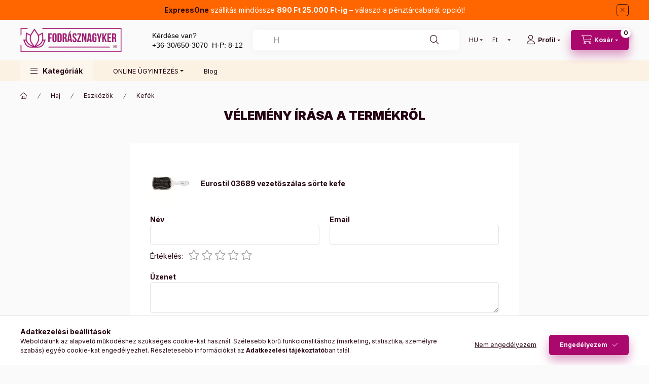

--- FILE ---
content_type: text/html; charset=utf-8
request_url: https://www.google.com/recaptcha/api2/anchor?ar=1&k=6LfqoY0rAAAAAGCvQmwIfC86vPWvjHjyaPzJEHzG&co=aHR0cHM6Ly93d3cuZm9kcmFzem5hZ3lrZXIuaHU6NDQz&hl=en&v=PoyoqOPhxBO7pBk68S4YbpHZ&size=invisible&badge=bottomleft&anchor-ms=20000&execute-ms=30000&cb=x6lhjssitmsi
body_size: 48631
content:
<!DOCTYPE HTML><html dir="ltr" lang="en"><head><meta http-equiv="Content-Type" content="text/html; charset=UTF-8">
<meta http-equiv="X-UA-Compatible" content="IE=edge">
<title>reCAPTCHA</title>
<style type="text/css">
/* cyrillic-ext */
@font-face {
  font-family: 'Roboto';
  font-style: normal;
  font-weight: 400;
  font-stretch: 100%;
  src: url(//fonts.gstatic.com/s/roboto/v48/KFO7CnqEu92Fr1ME7kSn66aGLdTylUAMa3GUBHMdazTgWw.woff2) format('woff2');
  unicode-range: U+0460-052F, U+1C80-1C8A, U+20B4, U+2DE0-2DFF, U+A640-A69F, U+FE2E-FE2F;
}
/* cyrillic */
@font-face {
  font-family: 'Roboto';
  font-style: normal;
  font-weight: 400;
  font-stretch: 100%;
  src: url(//fonts.gstatic.com/s/roboto/v48/KFO7CnqEu92Fr1ME7kSn66aGLdTylUAMa3iUBHMdazTgWw.woff2) format('woff2');
  unicode-range: U+0301, U+0400-045F, U+0490-0491, U+04B0-04B1, U+2116;
}
/* greek-ext */
@font-face {
  font-family: 'Roboto';
  font-style: normal;
  font-weight: 400;
  font-stretch: 100%;
  src: url(//fonts.gstatic.com/s/roboto/v48/KFO7CnqEu92Fr1ME7kSn66aGLdTylUAMa3CUBHMdazTgWw.woff2) format('woff2');
  unicode-range: U+1F00-1FFF;
}
/* greek */
@font-face {
  font-family: 'Roboto';
  font-style: normal;
  font-weight: 400;
  font-stretch: 100%;
  src: url(//fonts.gstatic.com/s/roboto/v48/KFO7CnqEu92Fr1ME7kSn66aGLdTylUAMa3-UBHMdazTgWw.woff2) format('woff2');
  unicode-range: U+0370-0377, U+037A-037F, U+0384-038A, U+038C, U+038E-03A1, U+03A3-03FF;
}
/* math */
@font-face {
  font-family: 'Roboto';
  font-style: normal;
  font-weight: 400;
  font-stretch: 100%;
  src: url(//fonts.gstatic.com/s/roboto/v48/KFO7CnqEu92Fr1ME7kSn66aGLdTylUAMawCUBHMdazTgWw.woff2) format('woff2');
  unicode-range: U+0302-0303, U+0305, U+0307-0308, U+0310, U+0312, U+0315, U+031A, U+0326-0327, U+032C, U+032F-0330, U+0332-0333, U+0338, U+033A, U+0346, U+034D, U+0391-03A1, U+03A3-03A9, U+03B1-03C9, U+03D1, U+03D5-03D6, U+03F0-03F1, U+03F4-03F5, U+2016-2017, U+2034-2038, U+203C, U+2040, U+2043, U+2047, U+2050, U+2057, U+205F, U+2070-2071, U+2074-208E, U+2090-209C, U+20D0-20DC, U+20E1, U+20E5-20EF, U+2100-2112, U+2114-2115, U+2117-2121, U+2123-214F, U+2190, U+2192, U+2194-21AE, U+21B0-21E5, U+21F1-21F2, U+21F4-2211, U+2213-2214, U+2216-22FF, U+2308-230B, U+2310, U+2319, U+231C-2321, U+2336-237A, U+237C, U+2395, U+239B-23B7, U+23D0, U+23DC-23E1, U+2474-2475, U+25AF, U+25B3, U+25B7, U+25BD, U+25C1, U+25CA, U+25CC, U+25FB, U+266D-266F, U+27C0-27FF, U+2900-2AFF, U+2B0E-2B11, U+2B30-2B4C, U+2BFE, U+3030, U+FF5B, U+FF5D, U+1D400-1D7FF, U+1EE00-1EEFF;
}
/* symbols */
@font-face {
  font-family: 'Roboto';
  font-style: normal;
  font-weight: 400;
  font-stretch: 100%;
  src: url(//fonts.gstatic.com/s/roboto/v48/KFO7CnqEu92Fr1ME7kSn66aGLdTylUAMaxKUBHMdazTgWw.woff2) format('woff2');
  unicode-range: U+0001-000C, U+000E-001F, U+007F-009F, U+20DD-20E0, U+20E2-20E4, U+2150-218F, U+2190, U+2192, U+2194-2199, U+21AF, U+21E6-21F0, U+21F3, U+2218-2219, U+2299, U+22C4-22C6, U+2300-243F, U+2440-244A, U+2460-24FF, U+25A0-27BF, U+2800-28FF, U+2921-2922, U+2981, U+29BF, U+29EB, U+2B00-2BFF, U+4DC0-4DFF, U+FFF9-FFFB, U+10140-1018E, U+10190-1019C, U+101A0, U+101D0-101FD, U+102E0-102FB, U+10E60-10E7E, U+1D2C0-1D2D3, U+1D2E0-1D37F, U+1F000-1F0FF, U+1F100-1F1AD, U+1F1E6-1F1FF, U+1F30D-1F30F, U+1F315, U+1F31C, U+1F31E, U+1F320-1F32C, U+1F336, U+1F378, U+1F37D, U+1F382, U+1F393-1F39F, U+1F3A7-1F3A8, U+1F3AC-1F3AF, U+1F3C2, U+1F3C4-1F3C6, U+1F3CA-1F3CE, U+1F3D4-1F3E0, U+1F3ED, U+1F3F1-1F3F3, U+1F3F5-1F3F7, U+1F408, U+1F415, U+1F41F, U+1F426, U+1F43F, U+1F441-1F442, U+1F444, U+1F446-1F449, U+1F44C-1F44E, U+1F453, U+1F46A, U+1F47D, U+1F4A3, U+1F4B0, U+1F4B3, U+1F4B9, U+1F4BB, U+1F4BF, U+1F4C8-1F4CB, U+1F4D6, U+1F4DA, U+1F4DF, U+1F4E3-1F4E6, U+1F4EA-1F4ED, U+1F4F7, U+1F4F9-1F4FB, U+1F4FD-1F4FE, U+1F503, U+1F507-1F50B, U+1F50D, U+1F512-1F513, U+1F53E-1F54A, U+1F54F-1F5FA, U+1F610, U+1F650-1F67F, U+1F687, U+1F68D, U+1F691, U+1F694, U+1F698, U+1F6AD, U+1F6B2, U+1F6B9-1F6BA, U+1F6BC, U+1F6C6-1F6CF, U+1F6D3-1F6D7, U+1F6E0-1F6EA, U+1F6F0-1F6F3, U+1F6F7-1F6FC, U+1F700-1F7FF, U+1F800-1F80B, U+1F810-1F847, U+1F850-1F859, U+1F860-1F887, U+1F890-1F8AD, U+1F8B0-1F8BB, U+1F8C0-1F8C1, U+1F900-1F90B, U+1F93B, U+1F946, U+1F984, U+1F996, U+1F9E9, U+1FA00-1FA6F, U+1FA70-1FA7C, U+1FA80-1FA89, U+1FA8F-1FAC6, U+1FACE-1FADC, U+1FADF-1FAE9, U+1FAF0-1FAF8, U+1FB00-1FBFF;
}
/* vietnamese */
@font-face {
  font-family: 'Roboto';
  font-style: normal;
  font-weight: 400;
  font-stretch: 100%;
  src: url(//fonts.gstatic.com/s/roboto/v48/KFO7CnqEu92Fr1ME7kSn66aGLdTylUAMa3OUBHMdazTgWw.woff2) format('woff2');
  unicode-range: U+0102-0103, U+0110-0111, U+0128-0129, U+0168-0169, U+01A0-01A1, U+01AF-01B0, U+0300-0301, U+0303-0304, U+0308-0309, U+0323, U+0329, U+1EA0-1EF9, U+20AB;
}
/* latin-ext */
@font-face {
  font-family: 'Roboto';
  font-style: normal;
  font-weight: 400;
  font-stretch: 100%;
  src: url(//fonts.gstatic.com/s/roboto/v48/KFO7CnqEu92Fr1ME7kSn66aGLdTylUAMa3KUBHMdazTgWw.woff2) format('woff2');
  unicode-range: U+0100-02BA, U+02BD-02C5, U+02C7-02CC, U+02CE-02D7, U+02DD-02FF, U+0304, U+0308, U+0329, U+1D00-1DBF, U+1E00-1E9F, U+1EF2-1EFF, U+2020, U+20A0-20AB, U+20AD-20C0, U+2113, U+2C60-2C7F, U+A720-A7FF;
}
/* latin */
@font-face {
  font-family: 'Roboto';
  font-style: normal;
  font-weight: 400;
  font-stretch: 100%;
  src: url(//fonts.gstatic.com/s/roboto/v48/KFO7CnqEu92Fr1ME7kSn66aGLdTylUAMa3yUBHMdazQ.woff2) format('woff2');
  unicode-range: U+0000-00FF, U+0131, U+0152-0153, U+02BB-02BC, U+02C6, U+02DA, U+02DC, U+0304, U+0308, U+0329, U+2000-206F, U+20AC, U+2122, U+2191, U+2193, U+2212, U+2215, U+FEFF, U+FFFD;
}
/* cyrillic-ext */
@font-face {
  font-family: 'Roboto';
  font-style: normal;
  font-weight: 500;
  font-stretch: 100%;
  src: url(//fonts.gstatic.com/s/roboto/v48/KFO7CnqEu92Fr1ME7kSn66aGLdTylUAMa3GUBHMdazTgWw.woff2) format('woff2');
  unicode-range: U+0460-052F, U+1C80-1C8A, U+20B4, U+2DE0-2DFF, U+A640-A69F, U+FE2E-FE2F;
}
/* cyrillic */
@font-face {
  font-family: 'Roboto';
  font-style: normal;
  font-weight: 500;
  font-stretch: 100%;
  src: url(//fonts.gstatic.com/s/roboto/v48/KFO7CnqEu92Fr1ME7kSn66aGLdTylUAMa3iUBHMdazTgWw.woff2) format('woff2');
  unicode-range: U+0301, U+0400-045F, U+0490-0491, U+04B0-04B1, U+2116;
}
/* greek-ext */
@font-face {
  font-family: 'Roboto';
  font-style: normal;
  font-weight: 500;
  font-stretch: 100%;
  src: url(//fonts.gstatic.com/s/roboto/v48/KFO7CnqEu92Fr1ME7kSn66aGLdTylUAMa3CUBHMdazTgWw.woff2) format('woff2');
  unicode-range: U+1F00-1FFF;
}
/* greek */
@font-face {
  font-family: 'Roboto';
  font-style: normal;
  font-weight: 500;
  font-stretch: 100%;
  src: url(//fonts.gstatic.com/s/roboto/v48/KFO7CnqEu92Fr1ME7kSn66aGLdTylUAMa3-UBHMdazTgWw.woff2) format('woff2');
  unicode-range: U+0370-0377, U+037A-037F, U+0384-038A, U+038C, U+038E-03A1, U+03A3-03FF;
}
/* math */
@font-face {
  font-family: 'Roboto';
  font-style: normal;
  font-weight: 500;
  font-stretch: 100%;
  src: url(//fonts.gstatic.com/s/roboto/v48/KFO7CnqEu92Fr1ME7kSn66aGLdTylUAMawCUBHMdazTgWw.woff2) format('woff2');
  unicode-range: U+0302-0303, U+0305, U+0307-0308, U+0310, U+0312, U+0315, U+031A, U+0326-0327, U+032C, U+032F-0330, U+0332-0333, U+0338, U+033A, U+0346, U+034D, U+0391-03A1, U+03A3-03A9, U+03B1-03C9, U+03D1, U+03D5-03D6, U+03F0-03F1, U+03F4-03F5, U+2016-2017, U+2034-2038, U+203C, U+2040, U+2043, U+2047, U+2050, U+2057, U+205F, U+2070-2071, U+2074-208E, U+2090-209C, U+20D0-20DC, U+20E1, U+20E5-20EF, U+2100-2112, U+2114-2115, U+2117-2121, U+2123-214F, U+2190, U+2192, U+2194-21AE, U+21B0-21E5, U+21F1-21F2, U+21F4-2211, U+2213-2214, U+2216-22FF, U+2308-230B, U+2310, U+2319, U+231C-2321, U+2336-237A, U+237C, U+2395, U+239B-23B7, U+23D0, U+23DC-23E1, U+2474-2475, U+25AF, U+25B3, U+25B7, U+25BD, U+25C1, U+25CA, U+25CC, U+25FB, U+266D-266F, U+27C0-27FF, U+2900-2AFF, U+2B0E-2B11, U+2B30-2B4C, U+2BFE, U+3030, U+FF5B, U+FF5D, U+1D400-1D7FF, U+1EE00-1EEFF;
}
/* symbols */
@font-face {
  font-family: 'Roboto';
  font-style: normal;
  font-weight: 500;
  font-stretch: 100%;
  src: url(//fonts.gstatic.com/s/roboto/v48/KFO7CnqEu92Fr1ME7kSn66aGLdTylUAMaxKUBHMdazTgWw.woff2) format('woff2');
  unicode-range: U+0001-000C, U+000E-001F, U+007F-009F, U+20DD-20E0, U+20E2-20E4, U+2150-218F, U+2190, U+2192, U+2194-2199, U+21AF, U+21E6-21F0, U+21F3, U+2218-2219, U+2299, U+22C4-22C6, U+2300-243F, U+2440-244A, U+2460-24FF, U+25A0-27BF, U+2800-28FF, U+2921-2922, U+2981, U+29BF, U+29EB, U+2B00-2BFF, U+4DC0-4DFF, U+FFF9-FFFB, U+10140-1018E, U+10190-1019C, U+101A0, U+101D0-101FD, U+102E0-102FB, U+10E60-10E7E, U+1D2C0-1D2D3, U+1D2E0-1D37F, U+1F000-1F0FF, U+1F100-1F1AD, U+1F1E6-1F1FF, U+1F30D-1F30F, U+1F315, U+1F31C, U+1F31E, U+1F320-1F32C, U+1F336, U+1F378, U+1F37D, U+1F382, U+1F393-1F39F, U+1F3A7-1F3A8, U+1F3AC-1F3AF, U+1F3C2, U+1F3C4-1F3C6, U+1F3CA-1F3CE, U+1F3D4-1F3E0, U+1F3ED, U+1F3F1-1F3F3, U+1F3F5-1F3F7, U+1F408, U+1F415, U+1F41F, U+1F426, U+1F43F, U+1F441-1F442, U+1F444, U+1F446-1F449, U+1F44C-1F44E, U+1F453, U+1F46A, U+1F47D, U+1F4A3, U+1F4B0, U+1F4B3, U+1F4B9, U+1F4BB, U+1F4BF, U+1F4C8-1F4CB, U+1F4D6, U+1F4DA, U+1F4DF, U+1F4E3-1F4E6, U+1F4EA-1F4ED, U+1F4F7, U+1F4F9-1F4FB, U+1F4FD-1F4FE, U+1F503, U+1F507-1F50B, U+1F50D, U+1F512-1F513, U+1F53E-1F54A, U+1F54F-1F5FA, U+1F610, U+1F650-1F67F, U+1F687, U+1F68D, U+1F691, U+1F694, U+1F698, U+1F6AD, U+1F6B2, U+1F6B9-1F6BA, U+1F6BC, U+1F6C6-1F6CF, U+1F6D3-1F6D7, U+1F6E0-1F6EA, U+1F6F0-1F6F3, U+1F6F7-1F6FC, U+1F700-1F7FF, U+1F800-1F80B, U+1F810-1F847, U+1F850-1F859, U+1F860-1F887, U+1F890-1F8AD, U+1F8B0-1F8BB, U+1F8C0-1F8C1, U+1F900-1F90B, U+1F93B, U+1F946, U+1F984, U+1F996, U+1F9E9, U+1FA00-1FA6F, U+1FA70-1FA7C, U+1FA80-1FA89, U+1FA8F-1FAC6, U+1FACE-1FADC, U+1FADF-1FAE9, U+1FAF0-1FAF8, U+1FB00-1FBFF;
}
/* vietnamese */
@font-face {
  font-family: 'Roboto';
  font-style: normal;
  font-weight: 500;
  font-stretch: 100%;
  src: url(//fonts.gstatic.com/s/roboto/v48/KFO7CnqEu92Fr1ME7kSn66aGLdTylUAMa3OUBHMdazTgWw.woff2) format('woff2');
  unicode-range: U+0102-0103, U+0110-0111, U+0128-0129, U+0168-0169, U+01A0-01A1, U+01AF-01B0, U+0300-0301, U+0303-0304, U+0308-0309, U+0323, U+0329, U+1EA0-1EF9, U+20AB;
}
/* latin-ext */
@font-face {
  font-family: 'Roboto';
  font-style: normal;
  font-weight: 500;
  font-stretch: 100%;
  src: url(//fonts.gstatic.com/s/roboto/v48/KFO7CnqEu92Fr1ME7kSn66aGLdTylUAMa3KUBHMdazTgWw.woff2) format('woff2');
  unicode-range: U+0100-02BA, U+02BD-02C5, U+02C7-02CC, U+02CE-02D7, U+02DD-02FF, U+0304, U+0308, U+0329, U+1D00-1DBF, U+1E00-1E9F, U+1EF2-1EFF, U+2020, U+20A0-20AB, U+20AD-20C0, U+2113, U+2C60-2C7F, U+A720-A7FF;
}
/* latin */
@font-face {
  font-family: 'Roboto';
  font-style: normal;
  font-weight: 500;
  font-stretch: 100%;
  src: url(//fonts.gstatic.com/s/roboto/v48/KFO7CnqEu92Fr1ME7kSn66aGLdTylUAMa3yUBHMdazQ.woff2) format('woff2');
  unicode-range: U+0000-00FF, U+0131, U+0152-0153, U+02BB-02BC, U+02C6, U+02DA, U+02DC, U+0304, U+0308, U+0329, U+2000-206F, U+20AC, U+2122, U+2191, U+2193, U+2212, U+2215, U+FEFF, U+FFFD;
}
/* cyrillic-ext */
@font-face {
  font-family: 'Roboto';
  font-style: normal;
  font-weight: 900;
  font-stretch: 100%;
  src: url(//fonts.gstatic.com/s/roboto/v48/KFO7CnqEu92Fr1ME7kSn66aGLdTylUAMa3GUBHMdazTgWw.woff2) format('woff2');
  unicode-range: U+0460-052F, U+1C80-1C8A, U+20B4, U+2DE0-2DFF, U+A640-A69F, U+FE2E-FE2F;
}
/* cyrillic */
@font-face {
  font-family: 'Roboto';
  font-style: normal;
  font-weight: 900;
  font-stretch: 100%;
  src: url(//fonts.gstatic.com/s/roboto/v48/KFO7CnqEu92Fr1ME7kSn66aGLdTylUAMa3iUBHMdazTgWw.woff2) format('woff2');
  unicode-range: U+0301, U+0400-045F, U+0490-0491, U+04B0-04B1, U+2116;
}
/* greek-ext */
@font-face {
  font-family: 'Roboto';
  font-style: normal;
  font-weight: 900;
  font-stretch: 100%;
  src: url(//fonts.gstatic.com/s/roboto/v48/KFO7CnqEu92Fr1ME7kSn66aGLdTylUAMa3CUBHMdazTgWw.woff2) format('woff2');
  unicode-range: U+1F00-1FFF;
}
/* greek */
@font-face {
  font-family: 'Roboto';
  font-style: normal;
  font-weight: 900;
  font-stretch: 100%;
  src: url(//fonts.gstatic.com/s/roboto/v48/KFO7CnqEu92Fr1ME7kSn66aGLdTylUAMa3-UBHMdazTgWw.woff2) format('woff2');
  unicode-range: U+0370-0377, U+037A-037F, U+0384-038A, U+038C, U+038E-03A1, U+03A3-03FF;
}
/* math */
@font-face {
  font-family: 'Roboto';
  font-style: normal;
  font-weight: 900;
  font-stretch: 100%;
  src: url(//fonts.gstatic.com/s/roboto/v48/KFO7CnqEu92Fr1ME7kSn66aGLdTylUAMawCUBHMdazTgWw.woff2) format('woff2');
  unicode-range: U+0302-0303, U+0305, U+0307-0308, U+0310, U+0312, U+0315, U+031A, U+0326-0327, U+032C, U+032F-0330, U+0332-0333, U+0338, U+033A, U+0346, U+034D, U+0391-03A1, U+03A3-03A9, U+03B1-03C9, U+03D1, U+03D5-03D6, U+03F0-03F1, U+03F4-03F5, U+2016-2017, U+2034-2038, U+203C, U+2040, U+2043, U+2047, U+2050, U+2057, U+205F, U+2070-2071, U+2074-208E, U+2090-209C, U+20D0-20DC, U+20E1, U+20E5-20EF, U+2100-2112, U+2114-2115, U+2117-2121, U+2123-214F, U+2190, U+2192, U+2194-21AE, U+21B0-21E5, U+21F1-21F2, U+21F4-2211, U+2213-2214, U+2216-22FF, U+2308-230B, U+2310, U+2319, U+231C-2321, U+2336-237A, U+237C, U+2395, U+239B-23B7, U+23D0, U+23DC-23E1, U+2474-2475, U+25AF, U+25B3, U+25B7, U+25BD, U+25C1, U+25CA, U+25CC, U+25FB, U+266D-266F, U+27C0-27FF, U+2900-2AFF, U+2B0E-2B11, U+2B30-2B4C, U+2BFE, U+3030, U+FF5B, U+FF5D, U+1D400-1D7FF, U+1EE00-1EEFF;
}
/* symbols */
@font-face {
  font-family: 'Roboto';
  font-style: normal;
  font-weight: 900;
  font-stretch: 100%;
  src: url(//fonts.gstatic.com/s/roboto/v48/KFO7CnqEu92Fr1ME7kSn66aGLdTylUAMaxKUBHMdazTgWw.woff2) format('woff2');
  unicode-range: U+0001-000C, U+000E-001F, U+007F-009F, U+20DD-20E0, U+20E2-20E4, U+2150-218F, U+2190, U+2192, U+2194-2199, U+21AF, U+21E6-21F0, U+21F3, U+2218-2219, U+2299, U+22C4-22C6, U+2300-243F, U+2440-244A, U+2460-24FF, U+25A0-27BF, U+2800-28FF, U+2921-2922, U+2981, U+29BF, U+29EB, U+2B00-2BFF, U+4DC0-4DFF, U+FFF9-FFFB, U+10140-1018E, U+10190-1019C, U+101A0, U+101D0-101FD, U+102E0-102FB, U+10E60-10E7E, U+1D2C0-1D2D3, U+1D2E0-1D37F, U+1F000-1F0FF, U+1F100-1F1AD, U+1F1E6-1F1FF, U+1F30D-1F30F, U+1F315, U+1F31C, U+1F31E, U+1F320-1F32C, U+1F336, U+1F378, U+1F37D, U+1F382, U+1F393-1F39F, U+1F3A7-1F3A8, U+1F3AC-1F3AF, U+1F3C2, U+1F3C4-1F3C6, U+1F3CA-1F3CE, U+1F3D4-1F3E0, U+1F3ED, U+1F3F1-1F3F3, U+1F3F5-1F3F7, U+1F408, U+1F415, U+1F41F, U+1F426, U+1F43F, U+1F441-1F442, U+1F444, U+1F446-1F449, U+1F44C-1F44E, U+1F453, U+1F46A, U+1F47D, U+1F4A3, U+1F4B0, U+1F4B3, U+1F4B9, U+1F4BB, U+1F4BF, U+1F4C8-1F4CB, U+1F4D6, U+1F4DA, U+1F4DF, U+1F4E3-1F4E6, U+1F4EA-1F4ED, U+1F4F7, U+1F4F9-1F4FB, U+1F4FD-1F4FE, U+1F503, U+1F507-1F50B, U+1F50D, U+1F512-1F513, U+1F53E-1F54A, U+1F54F-1F5FA, U+1F610, U+1F650-1F67F, U+1F687, U+1F68D, U+1F691, U+1F694, U+1F698, U+1F6AD, U+1F6B2, U+1F6B9-1F6BA, U+1F6BC, U+1F6C6-1F6CF, U+1F6D3-1F6D7, U+1F6E0-1F6EA, U+1F6F0-1F6F3, U+1F6F7-1F6FC, U+1F700-1F7FF, U+1F800-1F80B, U+1F810-1F847, U+1F850-1F859, U+1F860-1F887, U+1F890-1F8AD, U+1F8B0-1F8BB, U+1F8C0-1F8C1, U+1F900-1F90B, U+1F93B, U+1F946, U+1F984, U+1F996, U+1F9E9, U+1FA00-1FA6F, U+1FA70-1FA7C, U+1FA80-1FA89, U+1FA8F-1FAC6, U+1FACE-1FADC, U+1FADF-1FAE9, U+1FAF0-1FAF8, U+1FB00-1FBFF;
}
/* vietnamese */
@font-face {
  font-family: 'Roboto';
  font-style: normal;
  font-weight: 900;
  font-stretch: 100%;
  src: url(//fonts.gstatic.com/s/roboto/v48/KFO7CnqEu92Fr1ME7kSn66aGLdTylUAMa3OUBHMdazTgWw.woff2) format('woff2');
  unicode-range: U+0102-0103, U+0110-0111, U+0128-0129, U+0168-0169, U+01A0-01A1, U+01AF-01B0, U+0300-0301, U+0303-0304, U+0308-0309, U+0323, U+0329, U+1EA0-1EF9, U+20AB;
}
/* latin-ext */
@font-face {
  font-family: 'Roboto';
  font-style: normal;
  font-weight: 900;
  font-stretch: 100%;
  src: url(//fonts.gstatic.com/s/roboto/v48/KFO7CnqEu92Fr1ME7kSn66aGLdTylUAMa3KUBHMdazTgWw.woff2) format('woff2');
  unicode-range: U+0100-02BA, U+02BD-02C5, U+02C7-02CC, U+02CE-02D7, U+02DD-02FF, U+0304, U+0308, U+0329, U+1D00-1DBF, U+1E00-1E9F, U+1EF2-1EFF, U+2020, U+20A0-20AB, U+20AD-20C0, U+2113, U+2C60-2C7F, U+A720-A7FF;
}
/* latin */
@font-face {
  font-family: 'Roboto';
  font-style: normal;
  font-weight: 900;
  font-stretch: 100%;
  src: url(//fonts.gstatic.com/s/roboto/v48/KFO7CnqEu92Fr1ME7kSn66aGLdTylUAMa3yUBHMdazQ.woff2) format('woff2');
  unicode-range: U+0000-00FF, U+0131, U+0152-0153, U+02BB-02BC, U+02C6, U+02DA, U+02DC, U+0304, U+0308, U+0329, U+2000-206F, U+20AC, U+2122, U+2191, U+2193, U+2212, U+2215, U+FEFF, U+FFFD;
}

</style>
<link rel="stylesheet" type="text/css" href="https://www.gstatic.com/recaptcha/releases/PoyoqOPhxBO7pBk68S4YbpHZ/styles__ltr.css">
<script nonce="HKGRz8NMWruJUGpOQP1FVA" type="text/javascript">window['__recaptcha_api'] = 'https://www.google.com/recaptcha/api2/';</script>
<script type="text/javascript" src="https://www.gstatic.com/recaptcha/releases/PoyoqOPhxBO7pBk68S4YbpHZ/recaptcha__en.js" nonce="HKGRz8NMWruJUGpOQP1FVA">
      
    </script></head>
<body><div id="rc-anchor-alert" class="rc-anchor-alert"></div>
<input type="hidden" id="recaptcha-token" value="[base64]">
<script type="text/javascript" nonce="HKGRz8NMWruJUGpOQP1FVA">
      recaptcha.anchor.Main.init("[\x22ainput\x22,[\x22bgdata\x22,\x22\x22,\[base64]/[base64]/bmV3IFpbdF0obVswXSk6Sz09Mj9uZXcgWlt0XShtWzBdLG1bMV0pOks9PTM/bmV3IFpbdF0obVswXSxtWzFdLG1bMl0pOks9PTQ/[base64]/[base64]/[base64]/[base64]/[base64]/[base64]/[base64]/[base64]/[base64]/[base64]/[base64]/[base64]/[base64]/[base64]\\u003d\\u003d\x22,\[base64]\\u003d\\u003d\x22,\[base64]/CkMOrdMO8ZDTCt8KMwrYPw79yw6dbw5xlw5QkwqBUw4QtJ3ZHw6ktP3UaVgvCsWoTw5vDicK3w5/CpsKARMO6GMOuw6Ntwqx9e2DCoyYbC2QfwobDtxsDw6zDscKJw7w+URtFwp7ClMKtUn/[base64]/[base64]/[base64]/CiMKAIcKhw5bDkMKZwrnCpgxgwrVDwoYPw7jCnsOkTEvCikbCq8KUTSMcwqFpwpdyDsKuRRcBwovCusOIw78QMwgBQ8K0S8KfaMKZahgfw6JIw5lZd8KmRMOnP8ODRcOGw7R7w5fCg8Okw5bCg00TA8O5w50Iw5/CocKWwr8TwolwAgxOX8O3w54/w5ECegTDiHPDicO7OgzDg8OjwrHCsD/DiiFYZRwoLmHCqE3DisKKVTt/woPDgsK5cwcHPMOsB30rwr5Lw7l/B8O7w5rDjzB1wqAuA3bDgxjCiMO+w7oFHcOxF8O9wrEwTjXDlMKzwqzDrsKXw4XClcKSYw/Cq8KOEMO0w78sTm91OSbCp8K/w5HDosKbwrfDnjNfLlsTTVPCksKtasOAbMKKw4bCiMOGwrVHXcOdaMK6w4vDjsOEwqXCtDo/FMKkLTE7EMK/w68oOsK+UcKswoPChcOgfwtBAF7DiMOXV8KzOmw1c1bDlMOAJ3IIIWcFwp1Iw6YuPsO7wplow6vDkxd4WV/[base64]/CiU7CjcKPwpPDp8KHUcO9w6AswrvCjMKrZ8KOdsOKDVMww4h2McOhwpJew5nCsHnCkcKpH8K9wo/Cs2jDnmLCiMK8TlFjwoc2cgzCpVbDtD7CqcKaHwJVwrHDmkvCi8Ohw7HDs8KHDQ4rTcOrwr/CrQDDg8KpAWl8w74qwr7Dt3bDmD1LCcOPw6bCrsOMHkvDs8KNag/[base64]/[base64]/DhMKJw6zCiG3Di8KQwr1WOsKVw4dpcjvDqMKxwrLDjBvCiT3CjsO7DFfDmcKAWnnDv8Ojw4g7wpnCoDBYwrvDqEHDvinChMOPw73DijE5w6bDq8K+wqPDt1rCh8KDw53DrMOWLsKSE0k/[base64]/w7nCnXTDk39Ew7tBwonDiMO5wpE5AcKOw7TDnsKTw6ocesK3SMOXCFHDrwXCqcKVwqFVYMO8CMKfw6YHK8Kqw5PCqx0MwrrDkjvDvwhFJz1TwoF1UsKyw6DCvXHDlMKow5bDmQgHWcOCTcKhSmvDuiXCtgU0Bj3ChVF6A8OZJiTDn8Oowp94PU/Cr0TDixnCm8O2Q8OcO8KFw47DsMOYwqEJOUVlw6/ChsOFLMOZJRYhw7c8w6/[base64]/VR5qw7LCugpVw44ubD1AEhrCvBrCslzDtcOMwokew7TDnMO7w5JeARsGYsOjw7/CvgPDm0TCncO2F8KHwpXCi1TCt8KVecKKwoY6EhkoU8Kfw7d1dA/CqsORCMOHwp/DjkQNTQLCoTcxwoB1w7LDslfCoxExwpzDu8K8w6MywrbCvEgZBcO0cRw4wpt9B8KFfj7DgcOWYg/DmQMxwo5vcMKmO8OJw7hiasKLDibDg0xqwrsIwoNGVyZpXcK5acK+wpFkUsK/a8OgSFgHwqrDt1jDr8KQwpMKBnQPSjMdw7jDtsOQw6fCg8OmfjPDoGNNXcKWw6otbcOAw6PChygswr7CmsKqECx/wqAAScOUCcKdwoR6BknCs0JhcsOuWQHDmMK0XcKaHXnChWjDnsOWVTUrw49bwo/CqyfDmBfCiTnCpsOUwo3CoMKVPsOawq92KcOsw5A/wqluQ8ODOgPCtwYFwq7DocKyw63DnCHCoUXCihtpMcOvQMKGFw/Ci8Ohw4hvw74MWTDCngzClsKEwpTCtMKowojDpsKfwrDCsjDDqGAYNwfDojUtw6fCksOwAk0tDgBXw5vCrcObw78IR8KybcOkDH0CwpLCsMOZwp7CqMO8HDLCp8O1w6dpw5bDsCoOBsOHw79GWETDuMOoNcKiDF/DlHY3QUJKb8KGbcKewrkjCsOKw4rChA9iwprCgcOaw7DCgsK2wrHCrMKoWsK0RMK9w4BYW8K3w6daBMOaw7XCpcKrMsODwpZDJcK0wqQ8wpzClsKjVsOqOG/CqCYlWsKMw6Y+wqB2w4JYw79XwqPCsC5Be8KfBMOGwqc/wr/DnsOuJsKPQAvDp8K1w7LClsK6wq8kIcKaw6TDugobFcKcwpV8U3ZSd8Ozwrl3PwFFwrwgwrpNwo3DscKnw5dvw4J8w5fCnH5ZS8KZw6DCkMKJw4fDjyHCt8KUH1kJw5kHNMKmw7NzKUjCt2/ClVgewr/CrnvDjRbDnMOdccOWwrROwrXCqFbCsD/[base64]/DoBZew7XCpMKNwqvDmsKHwqwjw4QjwofDnsOTw6LDvsKLHMKYSz/DlsKBBcKnen7DscKIPl7CqMOFZy7CvMK1fMOASMOUwogiw5I+wrl3wpnDoCvCl8KUScOvw4DDnArCn1kyOFbClRstKnvCoDfDjVPCqTbCgcK/w4s+woXCkMOawokEw54JZGozwrAjOcO3SsOMZMKIw5AjwrYjw6LCjkzDs8KIU8O9w7vCp8OYw4lcaFbCoCHCmcO4wpLDvwc/eAR2wo9sBcONw7t/csO8woxiwoV8csOzMTNCwrXDqMK0FMOzw4hnfxLCoRjDlUXCo1ADWzLCpH7DgsO6TlgGwpM4wpXCnRhwRyYJecKOAgXCr8O5bcOLwrJoXcKzw5oGw4rDqcOgw4Mtw5M3w401c8K0w7AvIGrChD8YwqoGw7HCiMO6BRE/FsOUTADDh0HCuz9IMyYhwoBxwq7ChCbDgnPCikJPw5TCr2vDmDRLw4wgwrXCrwLDtMKUw68VCmVfE8KNw5TCqMOiw7TDj8OEwr3ChG8DVsO7w79iw6/DjsK6F2dXwo/DrRMPS8Kqw4zCksOmOMObwoVuCcKMMMO0YldTwpckRsOYwofDugXCtcKTRH4PMwwlw7HDgAlHwonCrBVGQcOnwrQhRcKWw4/[base64]/Di8KgdsKHwpHCm2zChcKGe0rDpMO1wrsBEh3Co8KCAsOLBsKTw7nCr8O8ez/CuQ3Cs8KJw4t4wpJDw5EnZ2sLfylQwr/CgTzCrghmaBpyw4wxUQQlOcOFE31bw4IyCwYgwoIhacK9c8KZYhXDrGXChMK3w6fCqmXDoMOAYDE0M3fDjsOjw77DtcKFRMOJJcO3w6HCqEfDvMK7DFTCvcKUAsO9w7jDrcOTQjHCoyvDp1zDm8OSWcKrMsOQX8OZwq0APcOSworCu8OfWy/CkgwHwoPCjVNlwqJ0w5bCp8K8w4IpCcOGwpDDnlDDnjnDhsOIDnR/dcOdw43Du8K/SHUUwpHCq8KZw4NtHMOww7LCoV1cw6nDgAo6wqvDpys2wqtcQMKTwpofw6pVfMOKY0PChSVEeMKGwqfCosOPw6/Ct8Okw6V5b2DCqcO5wozCsARgUcOew5ZATMO6w5hNbcOWw5zDnCg8w4J0w5fDiSBdUsO1wrPDq8Kkc8KXwp7DjMK/X8O1wqjCtQR/[base64]/KcKQwpTDhsKFw4obc8OhM8OBwqfChsK7KVLDrcOAwrsowopnw5/[base64]/[base64]/w711w6PCtMKOwq/CoHfDjHhmwpcDT8Kuw5pHw7/[base64]/[base64]/[base64]/[base64]/VVZfwo7DiSpGF8KQX8OVw6TDqsOmHMOtwp/Cm2rDv8OfGHFba0wKCUzDsxvCtMKcMMKtWcO/[base64]/[base64]/DkFIdAzLCniU7w70xwpgowp7Cv1vCscObw4vDs1JUwpTChsOJJ2XCu8Odw41WwprCpy4yw7txwokdw5pMw4nDpsOcS8OqwqgWwqQEPsKoIsKFTxXCumbCncO/ccKoeMK+wqlOw79NT8O6w7UJwrpLwpYbOsKDwrXCksO+QVkpwq8ew6bDpsO2IsOZw5XDj8KJwr9gwo/DjcOow5bDksKvECocw7ZUw4RdWwhCw5EZBsOlPMOQw5lYwrxswojCmsK9wokZLMK1wp/CvsKkBV7Ct8KdRjBQw7JqDGLClcOfJcO/w7HDu8KBw4LDiggrwoHCn8KmwqlRw4TDuDjCo8OkwpnCg8KRwos2A3/[base64]/wqAlLVBYwq/ChXXDuMOdPMK/aHAwPsOUwq7CvxfCo8KCRMKnwoHClnDDnHEMLcKQIkLDjcKMw5YewrDDhE/DkU1Uw59kbQDDjMOABsOfw5vCmTNyeXInS8KRUMKPBhfCnsO6BsKuw6JBfMKnwrhMTsOQw50UHnfCvsOhw5nCtsOxw7F4X1hCwp/DmA0WbWXDpCsOwowowqfDhHQnwrUqMTZDw5w5wprChMK5w5PDmXNNwpAjJMOUw7slE8KzwrDCvMKOYMKiw6EfWXMXwqrDmsOodjbDo8Kzw4cSw4nDml9Swo1ua8KFwo7CkcK8AcK2BTfCgylqUxTCrsKTEiDDqXvDoMK4wo/CtsOtw5o/Qz3Di0HCkFtdwoN7TcODI8K+GVzDn8KmwowIwoJkbG3Cj1jCucK+O05rThJ8d0rChsKZw5M/w7LCrMOOwrEQA3pwNUdNZMOgDMOYw5tGe8KWwqM4wqpJw6vDrRnDohjCosKwRX8Mw4vCsiVww77Dh8KBw7gRw7JDOMKgwrkPKsKww748w7bDosOQSsKyw5DDg8OUZsKrFMK5e8OTOQ/[base64]/HcKYFk/[base64]/e8OVBsOMw6DDksONdnLCl8KNbyZudFR/w5zCgwbDj3XDhX4rbMOqdgjCkWZFb8KhMsKXO8K3w5LDnsOEcWUZw4DDk8OMw5NZdil/ZHXCswBvw57CgsKhUyHCk1UaSjbDu3/[base64]/DrMKBwonCpsK3X8KqJk1oZSRywro5wpY9w6VMwo7CrULDvXLDthdrw4rDjFMtw593dVRWw7HCjwDCqMKVESt2IFHDl1zCt8K1PGXCn8Ogw6pHAQVQw607CMKgLMK3w5BPw44tYsOSQ8K8wotmwo/CqWXClMKAwrN3E8KTw7gJQHTComlLHcOzWMOcMcOdX8KUZmXDsi7CiH/DoFjDhmDDs8OQw7BAwp5XwpfChsKHw5fCs098w64AMcOKw5/DnMK4w5TCnDwwNcKLUMKywro/MADDj8KYwr4RE8Khf8OpN1LDpsKOw4RdPHhjejXCoQPDqMK1OR7CpAZ7w4jClhrDohPDlcKdHFTDqEzChsOobWM/[base64]/w7HCnn4/[base64]/DryHCjgEpJkktw4TCmsOeTsOqw6JSw5BAwogOwqQ/SsKewrPDrMOnJnzDjsK6wqHDh8OUIlDDrcK7wqXCkmbDtEnDm8KlWTYtZsKtw6tJwonDn3/Dt8KdPsKOYUTDoGPDvMKxIcOgLlZLw4xEb8OtwrIaFsOnKBY6wqPCucOVwqBRwoY0aXzDjnAswozDrMKwwoLDn8KFwoRzEGDCtMKvD1JVwozCisKyXT8wCcOuwpbCpjrDrsOeVEYtwpvCm8O+FMOETVTCgsO/w63DsMKTw6XDuUJYw75kcCpXw5llVE0oP0PDisONA0PCsw3Cr0vDisOJJGvCgcKGHirChW3Cr3NHZsOvwpnCqCrDkU08AkjDkjrDl8KCwroRPGQwNsOBcsKBwqrCuMOpPVHDj0XDpsKxMcOkwo/Cj8KfcnPCinXDkVkvwrrCp8ORR8OpQwk7WGTCtcO9CcO6KMOEFmfDtsOPG8KCfDHDkQPDqsO4OMKUwqxswpHCv8KJw6TDg0wUPirDuUIfwojCmcKvR8KCwozDljbCtcK2wrTDlMO6NEfCj8OtLUQ8wogWBnrCjcO/[base64]/Dn1srU8KbZMOKw6jDiUXCv8Ozw6g8HMOrw4DCoQdowozCt8OIw6cSGil0fMOHVA7CvnwZwpQewr7CrgLCjCDDosKGw4lSwoDDmkLDlcOOw6XCpH3DjcKNXcKpw4QTRy/CisKjd2Mwwq1PwpLCp8KEw4nDtMKyS8KFwpx7Rh3CmcOnbcKJPsOtUMOVw7zCn2/CksKzw5HCj280KGEMw5JeaTbDkcKjUCo2EF1Ywrdfw7DCjcKhcRnCpcKpCnjDm8KFw77CnWHDt8OrQMKkWMKOwoV3w441wojDvAnChlXCksOVw79fZDJsPcK7w5/Cg0TDqMOxCXfDmCY4wpzCscOvwrAywoPCnsOlw7jDhT/DllQeDEPCtRR+F8KvA8KAw400QMOTasODRmgdw5/ClsOIWEjCh8KowoQCcCzDscOuw6Mkwo0hDsKIJsOWPFHCkl9nbsKZw6fDrk50bsOSQcKjw6YVH8OmwroPRS0hwrNtGFzCjcKHw4JdPlXDgEsXeRLDgXRYPMKDwqjDojwrw47ChcKWw5YVUcK9w4/Do8O1HcKsw7fDmyLDrBE8VcKjwrQhwpgHNMKwwrQsY8KXwqPCiXZQKGfDgQ4uZDNdw5/Cp0zCpMKyw4/[base64]/DpcOZw5AAwqLCqsKmw5R3wrlBwrsdw5PCmFZqw7pBw5fCscKawrPCghzCk3PCvzLDlSbDssOqw5bCi8KpwphzCAgYWUtIYnnCiwrDgcOsw6/CscKmZcK2w79CEiTCnUMCFC3DmRQVbcOCYsOyETrCoyfDkDTCuinDoBXCpsOAOlVww7LCsMKvIGLCrcKsZcOIwrN4wrfDiMKdwovDt8KNwpjDgcO+S8KnaHDCrcKpb3w7w5/DrR7CicKLDsKwwodbwq7Cj8KVw5oyw7LDlV4LJcKaw7kVBwIMVzw5clwKW8Ocw7FTWRfDg3rCojg1GmvDhMO3w4lUFihWwpILZmliCzVew7Inw5AjwqA/wpHClS/Di0nCujPCpGfDskxRKzAVJFnCuQ4jH8O3wpTCtWnCj8K/bMOXBsOGw5rDicOSL8Kew4o8wp/[base64]/DvsKZworDpjzCt8KXw6bDojbDqsKNaDXChMKzwo/DplXDhgXDuSQVw7VnOsKUd8OnwqHCtQjCr8Omw7lPcMOkwrzCscKhYGctw5rCin3Cq8Kgw79cwpkiFcK/BMKjBsOeQSRBwoR9VMKXwqHCkzPCrRh2w4DCscKlNcKtw4QqR8OsWRoPwrVdwrglfsKjM8K1WMOkQHFawrnCssOyImI5TnMFNE5dW2jDpVsoD8OFTsOTwofDrsOeRDBtGMOFPCQELsKuwrjDswlTw5JndlDClHFcTnrDm8KJw4/Du8KrJwrChGplPQHCt07DgMKdJw7Ci1Iewp7Cg8K9w5fCvjnDs2slw4TCqcOgwpw7w7jCsMKnX8OGKMKjwprCjsOgNQwhF2PCgsOeAMOCwosIfcKLJ1fDo8OSB8K9KRnDik/Dg8OTw7/CljDCusKDFcObw7fCiWE1BTvDqih3w4DCr8KcIcO+FsKRHsKgwr3DolHCt8KDwpzCrcKcYnR8w43DnsOEwoXCjkc2RsO0wrLCmjF6w7/Dv8Kaw4bCusOdworDsMKeIsO7wrHDln/DuWHDhTg0w5ZPw5fClEApwqnDrcKMw7bDojBAGSlUPsOqVsOlbcKRUsKUEVd9w5Fgwo0mwrxLdVPDnhMjDsKQKsKEw4sEworDrcKIRE3Ct1MAw7AawrzCmFEPwpolwo9GK23DiAV0AEAPw57Dh8OQScKldV3CqcO/wqJBwpnDqcOgLMO6wrlaw4JKJUoew5UMLm7Dvi7DoxrClS/DgBDCgBdgw5bDux3DqsOkwo/DoQDCtMKkd11qw6BUw7U6w4/Dt8OXR3FWwrInw59ASsOIBsOsXcOZAnVRD8OqFgvCiMKKf8OxaEJ6wrPCnMKsw57Dk8O5QVYgw7BPLkDDlhnDscO3I8Opwp7DpS/CgsOCwrBlwqIRwq5pw6dTw7bDkxt/w74eZxhQwpzDsMK8w5PCmsKvwoTDgcKKwoMpW39/R8KTw4FKaFFqRxh+OUDDjcKdwosEEcKuw4EoYsKnWEvDjUDDtcK3wpnDulkEw5HCrj9aBsK1w7/Di3kBKsOePl3CrMKQw5XDh8OoKMObXcOgwpzDkzzDhSt/Ig3Ct8KbK8KmwqfCrn3DicKiw5Rnw6jCtW7Cn0/CocOpVMObw5JoR8ONw5LDqcOUw4xcwojDoGbCqV1CdSI/NykcRcOpfmTCqwLDp8OSwrrDo8Olw7xpw4DDqg4uwoJMwrbDpMKwNw9oEsKZJ8OFGcOpw6LDp8Oiw7/Ch1jClg1nP8OXD8K7ZsKFE8Oxwp3ChX0Iwq3CkmBjwocTw60dwoLDmMK9wqfDmVbCrVXDqMOeNzLDkTLCn8OWcGF5w7d/[base64]/[base64]/CskDCu00aw4XCuksZwovCkgxSFhfDvMOQw40Cw6NOOiTDkGwawo3CoHoXLk7DocOAw6LDqDlld8Kkw7hEw5nCocKCw5LDn8OsPMO1wrAmecOca8KqVsOaFXIgwo/Ci8KHMcOiSh14UcOVRTrClMO5w59lBTLDjXHDjBPCqMOkworDryHDrXHCq8Oiw6F+w6tlwqtiwpfCnMKGw7TCmRYfwq1WaC/Dr8KTwqxTQkYnckBdanrCp8KSUwUOIFpOZMKDbsOTDcK9KS/CtMKnEyzDj8KTC8Kww5/[base64]/w7E3w7FfAcKAw5d4XsOucMKGwqJHw74nLAtLw67Dkl9kw61ZIMONw70WwofDhBTCkwUbUsOMw7dkwodlTsKRwqDDkw/DrQTDksKIw6LDk2tzRipowqzDrxUbw5DCnz/[base64]/Dl8O3w59zwprCsMKuJTrDplV5RsOtfsOsBzPDqgQtPcOsNjTCikjDoVQMwqxnYnzDvCxAw5g0RQHDmGzDr8KNRATCo3DCo2zCmsOFL1RTG2Y2w7dSw5Uaw6xYNAAAw5fCksKuwqDDkDYPwpIGwr/DpsOuw5IKw5XDusO7X0Fcw4VxMWtvw7bDkilBYsKsw7fCkF5eM0nChRcyw6/ClGJNw4zCi8OKZxRXUT3DnB3CtEkMSDFEw719wpwgM8Kfw73CkMKLaEUawq16dzjCssKdwpscwqJQwoTComzCgsKbGhLCiwppEcOMVwPDiQcGe8Kvw5FmLzpMWsOxwqRiLMKfN8OJAHxAJhTCpsO3QcKfahfCj8OZHBHCmyzDoAUMw6DCgTojEMK+wqPDuH8FCwsZw5/DlsOZTSAzPcOpMMKpw6HCr2rCoMK/[base64]/[base64]/w65Rw5k+LMKTw4l/CxPDhSZmHcORJ8KxeQ8ew4pYR8OwesKdwpPCj8K6wr1rThfDr8Osw6bCrBHDpC/DmcK6DcK0woDDun7Dl03DonDCvlIgwqlTYMKow6PDvMOCw7hhwojDrcOhbRVfw6ZqVMOccX1pw5kGw6XCvHh/alnCqyrCn8Kdw44cY8OuwrYww7JGw6zCg8KEMFtYwrLCkk5AaMOuE8KlKsK3wrnCv0wZP8KiwojCisOcJF9iw7zDv8O+wptmXcKWw5bCsDNHdCDDiUvDn8Obw4luw63DlsKVw7TDvxzCrBjCmSTDqcKawrFLw6sxQsKJwolscg8LY8KWBmE2OcKGwowTw5/[base64]/Cgy/DgsKvwoDCmx9nwqZJwpgUwpxbw6AFMsO8KEHDsmTDvsOWPX/[base64]/DuVvCiERzemUQwoIjAsKLwqRnw68UelJFBcO9elvCpMOqXEdawoXDtU3ChWDDuRrCjEJfZmwQw7pLwrnCmH/CvyHDs8Orwr5PwqrCiEUZLiVgwrrCjkAiDT5qPjnCv8OHw4ghwoM4w4kYMcKJOcKww6ECwoQHRH7DrMO9w7NEw6fCggUzwocGMMK2w4LDhMKmZsK8LW3Dg8KKw5zDnw98e0QYwrwEL8K0McKbcx/CvsOQw4fDksKgNcKmDAI/H3YbwpTCpStDw5rDv17CtGsbwrnDicOGw5HDnBbDj8K/BhIAN8K6wrvCn3UDw7zDo8OSwp7Cr8KATyDDkVUAb3hZZATCnXzCsXDCiUAWwpNMw7/[base64]/CuAkFD8KNwrDCn8KTwqjCvj9CHcKRw4fCjMOzdHkcwqDDu8OkMH7CtVwXcg/DnT0cdMKZTWjDsFEqaG7Cq8KjdgvDrVszwrlPGsOAXcOCw7HCpMO9w5xQwpXCmmPDosKXw4XDqmA3wqnDo8Kjw4g/w6liOMOTw4YiMMOXV2k+wo3CgMKAw7RIwopYwqHCkMKCYcK/FMOwRMKsAMKCw7kXNQ7ClGvDr8Oiw6EucMOmXMKYBDbCtsKww4tvwqrCkUHCoGXCtsOCwo9kw5QRH8KZwpLDm8KECsKrUcKqwqrDi31dw4ppVzdywpgNw5omwrM7ZRo8wpPDgzI4RMOXwp5Pw4zCjBzCkwowVXvDqm3Cr8O4wrJZworCmCjDkcO8wprCgcOKXj9iwq/[base64]/Dp8KhW19ZFMOnQHPCkUVZCcKxPhHCncKIwo1FXz3DnV7CklfDuA/Crw9zw6Mew4PDsHzCiVEccMKFbH06w5nCh8KYCH7CoG3CicOiw7Yswo8xw45ZWgTCvmfChcKPw5Ftwrk7T3Eqw6wZOsKlb8O8b8Oywr5Iw7LDuwMGwonDqcKfThLCj8KLwqAywrjCpsK6EMKWWVjCoDzDnz7CoFXClh/Du3hlwrVMw57DlsOgw6Qmwoo0J8OaKzhfw6HCjcO1w7vDskJow5sCw4LCicK7w5tLVwbCgsOIU8KDw5QAw5LDlsKCNsKgbEZvwr1OEnMOwpnDmm/Dn0DClMKWw6k1MXLDo8KfJcOEwot1JV7DhsKwGsKrw7bCpcKxfsKFBRsuH8OdJhwJwq3Ch8KrM8Ozw6g8IMKxEW95VUJ4woNfJ8KQw77CjyzCqH7DvBYmw7/[base64]/DqcKXFsK1w4nDgz/Cq3LCoMOUbEYnaMKGLsKxWSYhF0VewoDCjEJiw7LCpsK5wp0YwqHCpcKhwqUPOggXIcOwwq7DpDVhRcOmQQgKGiogwo4kEsKFwo/Dnj5CZHVPJMK9wqgOw51Bwr7ChsO2wqMLTsOXV8OQOXLDr8OGw74tYcKjChdnQsOzBTDDjw4Cw6ciG8OtBMK4wrZ8ZCk/ccK4Py7DtjF5cS7Csh/CnRV2VMONw53CssOTVB5wwpUbwp5Kw6J7SE0OwqEYw5PCjRzCmMOyH04ITMOUHDR1wogPRyIRCg5CTgFaScKcd8OiN8OxKi/[base64]/[base64]/Dr8OzbAvCuTbDvsK1JcKOV0LCvsOGCcKbwpNaMAFjMcKXwohfwqTCgDpwwqDCjsK/[base64]/CpWoUw4YuwpXDgMK8w57DqwAMWcKyw7DDgMKsYsO7woXDvMKow5bCnARxw4NOw65Pw5xbwqPCgBhCw7IkKHDDmsKZFxbDoWrDo8ObWMOuw65aw4gyPcOzwpvDlsKTUV7CvTg3FgjDggJHw6Ayw5vCgzIEGGLCoWM+HcKzVj9Nw6N0TSt0wqfCkcOxBFo/wrpMwoURw6wgJsOBbcO1w6LCgMKvwpDCp8Odw5Vpwo3DuV1/wqbDtyjClMKHOhPCvGbDtMONJ8OtOgwGw6YVw6x/HHLCgSpWwoI0w4FcHSVTX8K+MMKMQsK1KcORw5puw77DgsOsKkbCrTAYwpA5B8K6w4bDnX1lc03CoATDoGRNw7LClzQrcsOxGDvChXPChCJVfC/CvcKWw78Gc8OoIcKowq0kwowJwqxjE21hw7jDqcKFwrLDiG5nwpzCqnwyPEB3fsORw5bCijrCpB0KwpzDkh4hTVIOF8OHNCzCrMKWwpvCgMKgI3/CoyVQGsK/wrkJYXDCncKIwoh4Jm8MP8O9w7zDr3HDi8KuwrkLWC3CmVhKw7ZWwqJgB8OnNyHDh1zDs8K4wrASw6hsMxzDn8K/YVXDn8Oow4zCksKiOQZjFMKswrXDiXoXU0kkwq81AG/DnVHCqQ9mecOkw5ASw7/CqFPDqgTCuDXCiEnCnjPDj8KfaMKQdCczw5QjO2tpwogJw74QFcKHKlI2KWBjNCoJwqjDjnXDkADCh8OCw5QJwp4Mw7HDr8KWw4FdasOAwrjDpcOWIH3Cq0DDmsKfwrsZwr8Iw5YRCXfCj24Rw4UwawXCkMOVHMKwem3Cq2wQA8OUwr1/[base64]/CiDrCnToqwr/Dh8KMw5MBwrLCq8KnKsKVIMKHcsObwr0wChDCum1lch3CssOeLAA+L8KGwoE3wqsfVcOww7gSw7F0wpZBWMOwFcO/w6ZBey9/wpRPwofCtsO9Q8O8bVnClsOow59hw5HDk8KBVcO5wpTDpMOiwrwow6jDsMOgGk/Ds00swqvClMOIeWw/bMO3HFHDk8KYwqRxw4HDt8KAw40sw6LCp3daw4tGwoITwo0MRG/Cn0XCm0DCjg/CqsOYWhHCsAtBPcK0cBvDncO/w6wyXyw6LypAeMOPwqPCq8O0Fy3DiQMSFVAhfnvCkRVVQwskQwoCXsKEKEvDn8OCBsKcwp/DlcKKbWMlazjCt8OgZ8Ogw5vDpF7DsGHDlcOTwqzCt3BWRsK7wqfCgjnCtFjCosKvwrLDmcOcY2N7JHzDkAsONB1fLMKhwp7DqHVXS1RlcQ3CiMK+bMOrR8O2MMKeIcONwqtqKA/DrcOCJkbCu8K7w60RE8OrwpJuwp7DkmhZw67Dk0osPMKwUMORWsOkW13CuWfDsnhUwrfDv0rCsFAiAHjDi8KDH8O5cSrDiXZjLMK7wpVrLAnCkTdUw49Kw5bCoMOvwp9fZn7DnzHDpycvw6XDvDViwp3Cm19Nwq3CrBpCw7bDn3gnwrwjw4gMwooUw5Vuw6c/LcKawpPDoVTCt8OMM8KVPcKDwqzCkw90VCEIA8Kcw4/CsMO7PMKMw71IwoACNygawoDCgXQow6XCjyhKw67CvWd9w4QSw57ClxIHwqldwrfDoMKtby/DjQZhOsObc8KZw57CqMOqSFggDMOTwr3ChivCj8OJw4/DlMOgJMKXUWxHQT4swpvCvS9ow4fDhMKwwq1Mwpo5wrzChDLCh8OqeMKlwq53cGI7CcOqwo8ww4bCqsOfw5FBJMKMMcOlbn3DqsKAw5LDnQrCvcKVXcOIfMOHLUxIfwUgwp5Ww79Pw6fDoELClgYqVcOLaTfDpX4KW8O5w4/[base64]/Cv8OXwoHDgDobVcOJw5RldGERwrzCpMK6wqHDpcOAw6bCgcKiw6/[base64]/Cv8OGwrHDk1LDs8O4w7bDgW/CsUbCgcKyCV1xwrs+R0zCucK9w7jCoFjCmUDDvsKnYwVlwoFLwoEVHX0FcXp5VgUMVsKfRsOYFMK4wrPCuTfCvMOgw51HKD99PkHCvX07w7/Cg8OQw77CnlkgwpDCsgBbw5XDgiJSw6V4SMOYwrRvEMOqw604YyMRwpTDpm4pJUsZIcK0w4BFXQw/[base64]/DijwSwrBBw55tO3DDqF3DrsKRGsK5w4fDm8O/wr3ChsO2FC/DqcKsTTLDnsO0wodHw5fDmMKXwpMjVMOLw5ITwq8iwrXCj3k7w6pAeMODwr4UFMKQw7bCjsOIw7g6w7zDjsO/X8Kew5xzwqPCtXNdIMObw70Tw63Cs0vDk2bDqywRwrtKM1vClWzDrQ0QwrzDhsOQaQVlw5xvAHzCs8K+w6zCiBnDuxnDoizCsMOowpJqw7APwqLCoVbCvsKCJsKcw5ggR3NNw7oGwr5LDG1UZMKaw4tSwr/CuRY4wprClVbCmlXCgTVlwpbCr8KMw73CrxESwq96w7hnLsKewpPCicOxwrLCh8KOSlwIwpnCtMKbcxfDqMK8w6oBw4LCu8KSwot7LVDDrMK+YD/CnMKAwphCWy5Aw5VsNsOXw57Ct8OiXFIUwrVSJcO9wr0uAWJOwqVhR2bCscKFR17ChV11WMKIwq/CtMOLwp7DrcKiw6daw6/Do8KOwoNSw7XDt8OBwrrCm8OWBR4Hw5vDk8Okw6nDoH8iNlwzw4jDi8O4R2jDrl/DlsOOZ0HCs8OlRsKQwp3Dk8OxwoXDgcKPwqFcwpABwrFRwp/DiF/CtDPDiXzDrMOKwoDDoxEmwrNlUMOgBsKeN8KpwoTCncKLKsKmwq9waHs+IMOgE8OAw55ewohKc8Kgw6MgcigAw6l0W8KPwqQww5nDi05hYi7CocOhwrfDosOzBSrCocOVwpUuw6J/w6pGGsOyRkFnCcOkQMK/A8O7DRrCgU0gw5HDsQQOw6ZBwp0ow5nClm8IMsOdwprDoloUw7rCjEjCk8OhS0DDlcK4amRvbAQ8XcOXw6TDmFPCmMOAw6vDkEfCn8OEGyXDtjRswp5/wq5gwozCj8OPwoUEB8KSYjbCmHXCigXCnDjDrUY3w43DucKrNDI8w4YrRcODwrcEfMOxRUhfbMO9LsOXZMOSwoTDhkjCq0ssK8KlPwrCisKPwpzDvUlAwqhvMsKlOcOnw5HDgAV8w6PDiVx/w6DChcKSwrfDm8OVwpPCmn7DoXVqw5nCjlLCjsKGMB8sw7rDoMKOO3/[base64]/CtwLCosKvw6ZHwoDCpMO0wrLDlxTDiMKFwp7CkTw2wq/ClAfDksKXLyI/IEHDtMO8eTnDsMKjwqUEw5LClBRVw44vw4XCih/DocOjwrnCqcKWFcO1FsKwLMOcDsOGw41tecKsw4LCgFA4DMOsEMKrXsOhD8KXOw/CrMKGwr8HbkXCvCzDtMKSw5TCkSZQwrsOwofCmQHCnVxzwpzDg8KLw7TCjmV6w6tHIsK7K8Oowp9bScONbEUewonCigzDjcKcwpI6KsKDOCY0wo4twrYeHj/DvjVAw5k4w44Ww5jCoGnDu2pGw43DgQwkCivCrHVPwojCsG7Dp0vDjsKYWywhwo7CmybDojfDr8Kmw5XDlcKYw5JPwrVGXxLDlHxFw5bCkcKwTsKsw7LCg8KrwptfBcOIMsKPwoRjwpgIexgJQjvDt8Okw5LCoCLCsWfCqxfDtjd/[base64]/DnBHCkF5uw7dcwrplwrjCtwZRwrHCvj0IKcKawpFqwrjDr8Kzw7MwwpAEDcKrGmTDh28TFcKFMSEGwqbCvcOJT8O5HVoXw452ZsK+KsK5wq5JwrrCqsOUeTgewq0awoXCokrCs8O/cMOqPTvCsMOew5tow7saw5nDl3/Di016w4QBKyHDlAkFHsOEw6vDn303w4jCvcOYbVMqw5bCk8O/w6TDusOEcjFYwohVwpXCqzpjbxTDni3CvcOswrfCrjJMPMKNK8OnwqrDq3/ClXLCvMKiC3Yew49JSF7Du8OtCcOBwrXDsBHCocO5w4N/Sl9uwp/Cs8K8wrFgw5DDhTvCmzHDt3tqw67Dt8KTwozDkcK6w7PDuiYcw4psO8KicjfCtzzDvhc1wow7e3A+FMOvwqRrEAgVQy7DswvCoMO/HcOYQlvCtxgdwo1dw43ChQtFwpgyRwDCo8K2wqFuw53Cg8OlYR4zw5XDq8OAw54ELcOkw54Dw4fDusOwwqghw5Z2w5/[base64]/CizvCp8KLPFdowrhdSU7DosKtwpLChcO/w7fCn8Kvwq7CrjFWwo/DkHjCoMKiwqEgbTfCgcOKw4zCrcKJwpZlwq/[base64]/wqfDh8K7wqEvOiHCvMOQw49Rw7RcwqzDr1BPw4FAw43DsmZJw4VSPHLDg8Kqw7QKK2sHwobCosOBO0p8I8KCw485w4xZcRUGb8OOwrYfGEFlWyoKwrsDB8OCw6x3wpALw4TCs8OZw54oGcKWUjfCrsO/w7PCrcK+w6xFEMO8UcORw5jCl0FgHcKow7PDt8KNwpEBwo3DmRIoVcKJRmITP8OWw4QbPMOhQ8OTAgTCoH1CP8OoVyvDksORCDbCisKzw7rDm8OXMcOfwovDkVfCvcOQwr/DojbDikDCssO7F8KHw6sUZzMJwqs8DTsaw7TCucK8w6fDjsOXwp7Ch8OZwoRROsKkw4PDjcK/wq1iSS3ChXMyDwAiw7s0wp13wpHCqQvDi19BTQjChcOJDGTDk3XDg8KIPCPDhMK0w4/Cr8KIGmdBMWVpIcKRw4cxIADChm9Tw4rCmX5Xw5Vyw4TDrsO7fcOqw4HDvMKYXHbCm8K6XsK7wpNfwoXDhcKnBGHDtkMdw4nDik1cZsKkSmUzw4bCj8OtwozDksK0MU3Cpj8AMMOBDMKSSMOHw5MmKxXDsMOqw5bDisOKwqLCtcKqw4UBIsKiwq7DucOaSA/DqsOUW8O/w6BVwofCssKqwoB4NsOXbcKUwqFKwpjCg8K5eFrDhsKhwrzDgVIFwoU5bMKswrZFXHvDjMK6HkJbw6TCuEduwpjDk3rCrjfDsTLCvnp0wozDg8KswpHCscOAwosPWcOiQMOxSsKOEmHCr8KnBQ9LwrPDv0lNwqUlIQseGGYQw7DCqsOAwqfCvsKbw7RVw5c/bSYrwp46awjCisOMw4nDq8K8w5LDnj7DiGQGw4PCncO/J8OVNiHConbDoUTDuMK/ARFSUjDCvgHDtsKOwptpFx92w77Cn2QUaEDCvH/DgQhTVjnCn8KjUMO1UAtJwo1LOsK1w7oRX301XsOEw5fCpcKwAQRPw73CoMKpJUk9V8OhLcO2ciTDj0wtwp3DpMK0wpsBAQ/DgsKxLcKVHHnCswDDksKtRhNhFz/CgcKewqshwrQMJcKuV8OewqDCrMOLWlpFwpxadsOqJsKPw6jCgXhObMKrwolsRw4rIMKEw6XCqGzCkcORw7/DgMOuw5PCmcK+cMKoRyNcSW3DncO4w5oHG8Kcw4/[base64]/DULDhQDCqcKTwoXDr8KTw63DtMOiWCtxwrt4UXcwR8OpX3zCoMO5c8KMYcKGw5jCjETDnSAcwplhw5hgwqTDsCNoScOIw67DpXtDwrp3LcKpwpDChsO2w6xxMsKeOkREw7/DqcK/f8KXdMOAEcK1wp9xw4LDpXoAw7BuDwYWw6rDscO6w53DgjVeO8OywrHDlsKXYMKWP8ONWD8Jw4dKw53ClcKnw4jCgsKoPsO4woFlwrcPQsOgw4DChU4dZcOfHMK3wqpgDG7CmlPDpwvCk0/Dq8KIw6t/[base64]/wqRhw78Nw7cQwoMRZFzDgHXCtinCpgZ6w5fDqcKnWMOfw5LDgcKXworDsMKNwqHDncK3w6bDgsOVE3dyL0Zow7zCmxV9bsKZJ8K9JMKRwqNMwq7Dqz0gwrRXwpwOwohEVjUyw5oQDFMbGsOGFsOcPzYlw4/[base64]/DisO7a0IdeWjDpMOKbMOZVWUqJVtMwrvDlgN4w4DDpsOdQSJsw43CucKDwpRjwpUhw6fCgQBHw5EfMBpMw7fDpcKrwqDCg1zCijBvfsK9JsOLwqjDgsOow6IhMWV+fjso\x22],null,[\x22conf\x22,null,\x226LfqoY0rAAAAAGCvQmwIfC86vPWvjHjyaPzJEHzG\x22,0,null,null,null,1,[21,125,63,73,95,87,41,43,42,83,102,105,109,121],[1017145,623],0,null,null,null,null,0,null,0,null,700,1,null,0,\[base64]/76lBhnEnQkZnOKMAhk\\u003d\x22,0,0,null,null,1,null,0,0,null,null,null,0],\x22https://www.fodrasznagyker.hu:443\x22,null,[3,1,2],null,null,null,1,3600,[\x22https://www.google.com/intl/en/policies/privacy/\x22,\x22https://www.google.com/intl/en/policies/terms/\x22],\x22EUQi3aB9c3q0cc5ypjnSUzod5yDv0HlePIKxkNiKNnI\\u003d\x22,1,0,null,1,1768890208902,0,0,[90],null,[239,77,9,82,34],\x22RC--q-dCEc_hBBslg\x22,null,null,null,null,null,\x220dAFcWeA4olBa0ck5Qgs8eqhx84KHlQBh9Q8jslllerXCG9Xip0YqLCq1hGzoWUxX5PqnezLZGE_g7gwP3xqZtooSAR-6qxZ5ZGA\x22,1768973008779]");
    </script></body></html>